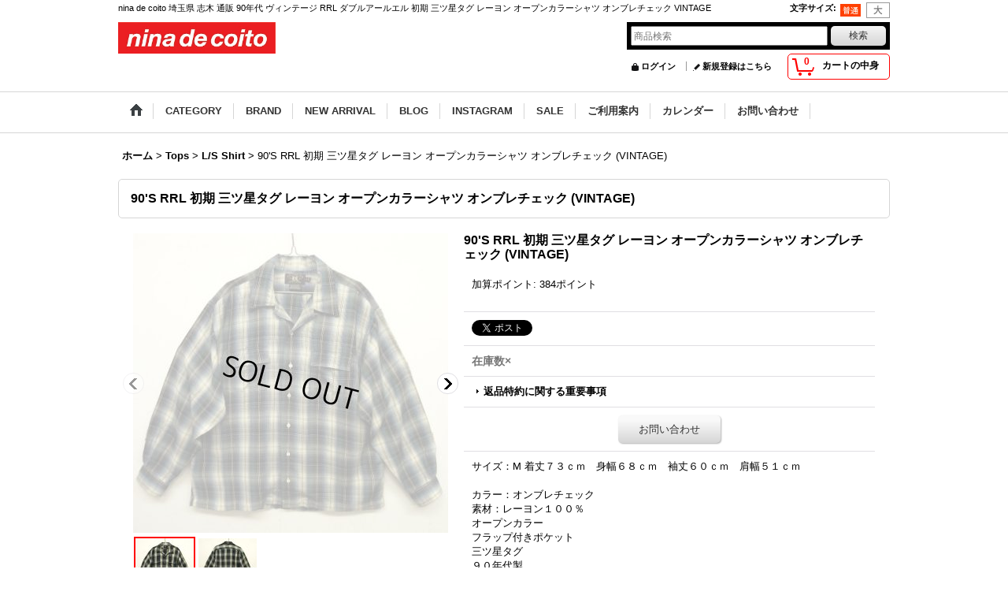

--- FILE ---
content_type: text/html; charset=UTF-8
request_url: https://www.ninadecoito.jp/product/25770
body_size: 11084
content:
<!DOCTYPE html><html lang="ja">
<head prefix="og: http://ogp.me/ns# fb: http://ogp.me/ns/fb# product: http://ogp.me/ns/product#">
    <meta charset="utf-8" />
    <title>nina de coito 埼玉県 志木 通販 90年代 ヴィンテージ RRL ダブルアールエル 初期 三ツ星タグ レーヨン オープンカラーシャツ オンブレチェック VINTAGE</title>
    <meta name="keywords" content="nina de coito 埼玉県 志木 通販 90年代 ヴィンテージ RRL ダブルアールエル 初期 三ツ星タグ レーヨン オープンカラーシャツ オンブレチェック VINTAGE" />
    <meta name="description" content="nina de coito 埼玉県 志木 通販 90年代 ヴィンテージ RRL ダブルアールエル 初期 三ツ星タグ レーヨン オープンカラーシャツ オンブレチェック VINTAGE" />
    <meta property="og:url" content="https://www.ninadecoito.jp/product/25770" />
    <meta property="og:site_name" content="nina de coito" />
    <meta property="og:title" content="90&#039;S RRL 初期 三ツ星タグ レーヨン オープンカラーシャツ オンブレチェック (VINTAGE)" />
    <meta property="og:description" content="サイズ：M 着丈７３ｃｍ　身幅６８ｃｍ　袖丈６０ｃｍ　肩幅５１ｃｍカラー：オンブレチェック素材：レーヨン１００％オープンカラーフラップ付きポケット三ツ星タグ９０年代製★特に目立つキズ、汚れはありません…" />
    <meta property="og:type" content="product" />
    <meta property="og:image" content="https://www.ninadecoito.jp/data/n-d-c/product/20210512_e2ca16.JPG" />
    <meta name="twitter:card" content="summary_large_image">
    <meta name="thumbnail" content="https://www.ninadecoito.jp/data/n-d-c/product/20210512_e2ca16.JPG" />
    <link rel="alternate" type="application/rss+xml" title="RSS" href="https://www.ninadecoito.jp/rss/rss.php" />
    <link rel="alternate" media="only screen and (max-width: 640px)" href="https://www.ninadecoito.jp/phone/product/25770" />
    <link rel="canonical" href="https://www.ninadecoito.jp/product/25770" />
    <link href="/res/layout001/style/public/font-awesome-4.7.0/css/font-awesome.min.css" rel="stylesheet" />
    <link href="https://www.ninadecoito.jp/res/layout001/style/common.css?1698389121" rel="stylesheet" type="text/css" media="all" />
    <link href="https://www.ninadecoito.jp/res/layout004/style/template.css?1811011534" rel="stylesheet" type="text/css" media="all" />
    <link href="https://www.ninadecoito.jp/res/layout001/style/jquery.fancybox.css" rel="stylesheet" type="text/css" media="all" />
    <link href="https://www.ninadecoito.jp/res/layout004/style/default.css?1402535650" rel="stylesheet" type="text/css" media="all" />
    <script src="https://www.ninadecoito.jp/res/layout004/js/public/jquery.js?v=420213"></script>
    <script src="https://www.ninadecoito.jp/res/layout004/js/underscore.js?v=3"></script>
    <script src="https://www.ninadecoito.jp/res/layout004/js/flipsnap.min.js"></script>
    <script src="https://www.ninadecoito.jp/res/layout004/js/pack/ocnk-min.js?1625028332"></script>
    <script src="https://www.ninadecoito.jp/res/layout004/js/pack/ranking-tab-min.js?1625028310"></script>
<META name="verify-v1" content="wsseWHGyglQ2QSordjq42le72Q28HDMxW/ByegwF+uA=" /> <meta name="google-site-verification" content="v-snNfGoaEm_2-xRv6-EOOU7ef8IXzOWxfUrKxbgd1I" />
</head>

<body class="detail_page_body category3_detail_page_body category13_detail_page_body detail_group96" id="detail_page_25770">
<div id="fb-root"></div>
<script>
    (function(d, s, id) {
    var js, fjs = d.getElementsByTagName(s)[0];
    if (d.getElementById(id)) return;
    js = d.createElement(s); js.id = id; js.async = true;js.src = "//connect.facebook.net/ja_JP/sdk.js#xfbml=1&version=v3.1&autoLogAppEvents=1";
        fjs.parentNode.insertBefore(js, fjs);
    }(document, 'script', 'facebook-jssdk'));
</script>
<div id="container" class="jpn_version visitor">
<div id="inner_container"> 

    <header role="banner">
        <div id="header_container">
            <div id="header">

                <div id="inner_header">

                    <div id="header_top" class="fix_center clearfix">
                        <div id="copy" class="header_top_800">
nina de coito 埼玉県 志木 通販 90年代 ヴィンテージ RRL ダブルアールエル 初期 三ツ星タグ レーヨン オープンカラーシャツ オンブレチェック VINTAGE
                        </div>
                        <div id="header_font_setting">
                            <div class="font_setting">
                                <span class="set_font_title">文字サイズ<span class="colon">:</span></span>
                                <span class="set_font_normal"></span><span class="set_font_large"></span>
                            </div>
                        </div>
                    </div>

                    <div id="header_middle" class="fix_center clearfix">
                        <div id="shoplogo" itemscope="itemscope" itemtype="http://schema.org/Organization">
                            <a itemprop="url" href="https://www.ninadecoito.jp">
                                <img itemprop="logo" src="https://www.ninadecoito.jp/data/n-d-c/image/20140908_6b6e94.jpg" width="200" height="40" alt="nina de coito" />
                            </a>
                        </div>
                        <div id="search" itemscope="itemscope" itemtype="http://schema.org/WebSite">
                            <meta itemprop="url" content="https://www.ninadecoito.jp" />
                            <form class="search_form" method="get" action="https://www.ninadecoito.jp/product-list" role="search" itemprop="potentialAction" itemscope="itemscope" itemtype="http://schema.org/SearchAction">
                                <meta itemprop="target" content="https://www.ninadecoito.jp/product-list/?keyword={keyword}" />
                                <input type="search" class="largesize searchform" name="keyword" value="" placeholder="商品検索" itemprop="query-input" />
                                <span class="global_btn"><input type="submit" class="searchinput btn_size_small btn_color_common" name="Submit" value="検索" /></span>
                            </form>
                        </div>
                    </div>

                    <div id="header_bottom" class="fix_center clearfix">
                        <div id="carttop">
                            <div class="shopping_cart_button has_cart_popup" data-empty-text="">
                                <div class="cartbtn">
                                    <a href="https://www.ninadecoito.jp/cart">
                                        <span class="cartquantity">0</span>
                                        <span class="cartbtn_text">カートの中身</span>
                                    </a>
                                </div>
                            </div>
                        </div>

                        <div class="signin guestmember">
                            <div class="signin_box">
                                <ul>
                                    <li class="signin_top">
                                        <a href="https://www.ninadecoito.jp/member-login" class="secure_link">ログイン</a>
                                    </li>
                                    <li class="register_top">
                                        <a href="https://www.ninadecoito.jp/register" class="secure_link">新規登録はこちら</a>
                                    </li>
                                </ul>
                            </div>
                        </div>
                    </div>

                </div>

                <nav role="navigation">
                    <div id="header_navigation">
                        <div id="globalnavi" class="clearfix" data-drilldown="off">
                            <ul class="fix_center clearfix pre_load_nav dropdown">
                                <li class="header_nav h_home posleft">
                                    <a href="https://www.ninadecoito.jp/" class="nav_link"><span class="nav_box"><img src="https://www.ninadecoito.jp/res/layout004/img/navi_home_bg.gif" data-x2="https://www.ninadecoito.jp/res/layout004/img/navi_home_bg_x2.gif" width="45" height="45" alt="ホーム" /></span></a>
                                </li>
                                <li class="header_nav h_category">
                                    <div class="header_category">
                                        <a href="javascript:void(0);" class="nav_link"><span class="nav_box">CATEGORY</span></a>
                                    </div>
                                    <ul class="sub_menu">
                                        <li class="all_items">
                                            <div class="sub_menu_button">
                                                <a href="https://www.ninadecoito.jp/product-list" class="item_list_link">全商品</a>
                                            </div>
                                        </li>
                                        <li class="h_maincategory3">
                                            <div class="sub_menu_button">
                                                <!-- one.content: Tops -->
                                                <a href="javascript:void(0);" class="parent_category">
                                                                                                        <span class="nav_text">Tops</span>
                                                </a>
                                            </div>
                                            <ul class="sub_menu">
                                                <li class="all_items">
                                                    <a href="https://www.ninadecoito.jp/product-list/3" class="item_list_link">全商品 (Tops)</a>
                                                </li>
                                                <li class="h_subcategory13">
                                                    <a href="https://www.ninadecoito.jp/product-list/13" class="item_list_link">
                                                                                                                <span class="nav_text">L/S Shirt</span>
                                                    </a>
                                                </li>
                                                <li class="h_subcategory29">
                                                    <a href="https://www.ninadecoito.jp/product-list/29" class="item_list_link">
                                                                                                                <span class="nav_text">S/S Shirt</span>
                                                    </a>
                                                </li>
                                                <li class="h_subcategory14">
                                                    <a href="https://www.ninadecoito.jp/product-list/14" class="item_list_link">
                                                                                                                <span class="nav_text">Parka</span>
                                                    </a>
                                                </li>
                                                <li class="h_subcategory15">
                                                    <a href="https://www.ninadecoito.jp/product-list/15" class="item_list_link">
                                                                                                                <span class="nav_text">Sweat Shirt</span>
                                                    </a>
                                                </li>
                                                <li class="h_subcategory18">
                                                    <a href="https://www.ninadecoito.jp/product-list/18" class="item_list_link">
                                                                                                                <span class="nav_text">S/S Polo</span>
                                                    </a>
                                                </li>
                                                <li class="h_subcategory34 posbottom">
                                                    <a href="https://www.ninadecoito.jp/product-list/34" class="item_list_link">
                                                                                                                <span class="nav_text">No Sleeve</span>
                                                    </a>
                                                </li>
                                            </ul>
                                        </li>
                                        <li class="h_maincategory5">
                                            <div class="sub_menu_button">
                                                <!-- one.content: T-Shirt -->
                                                <a href="https://www.ninadecoito.jp/product-list/5" class="item_list_link">
                                                                                                        <span class="nav_text">T-Shirt</span>
                                                </a>
                                            </div>
                                        </li>
                                        <li class="h_maincategory6">
                                            <div class="sub_menu_button">
                                                <!-- one.content: Jacket -->
                                                <a href="https://www.ninadecoito.jp/product-list/6" class="item_list_link">
                                                                                                        <span class="nav_text">Jacket</span>
                                                </a>
                                            </div>
                                        </li>
                                        <li class="h_maincategory30">
                                            <div class="sub_menu_button">
                                                <!-- one.content: Knit -->
                                                <a href="https://www.ninadecoito.jp/product-list/30" class="item_list_link">
                                                                                                        <span class="nav_text">Knit</span>
                                                </a>
                                            </div>
                                        </li>
                                        <li class="h_maincategory20">
                                            <div class="sub_menu_button">
                                                <!-- one.content: Bottoms -->
                                                <a href="https://www.ninadecoito.jp/product-list/20" class="item_list_link">
                                                                                                        <span class="nav_text">Bottoms</span>
                                                </a>
                                            </div>
                                        </li>
                                        <li class="h_maincategory24">
                                            <div class="sub_menu_button">
                                                <!-- one.content: Shorts -->
                                                <a href="https://www.ninadecoito.jp/product-list/24" class="item_list_link">
                                                                                                        <span class="nav_text">Shorts</span>
                                                </a>
                                            </div>
                                        </li>
                                        <li class="h_maincategory4">
                                            <div class="sub_menu_button">
                                                <!-- one.content: Shoes -->
                                                <a href="https://www.ninadecoito.jp/product-list/4" class="item_list_link">
                                                                                                        <span class="nav_text">Shoes</span>
                                                </a>
                                            </div>
                                        </li>
                                        <li class="h_maincategory8">
                                            <div class="sub_menu_button">
                                                <!-- one.content: Bag -->
                                                <a href="https://www.ninadecoito.jp/product-list/8" class="item_list_link">
                                                                                                        <span class="nav_text">Bag</span>
                                                </a>
                                            </div>
                                        </li>
                                        <li class="h_maincategory21">
                                            <div class="sub_menu_button">
                                                <!-- one.content: Accessorie -->
                                                <a href="https://www.ninadecoito.jp/product-list/21" class="item_list_link">
                                                                                                        <span class="nav_text">Accessorie</span>
                                                </a>
                                            </div>
                                        </li>
                                        <li class="h_maincategory11">
                                            <div class="sub_menu_button">
                                                <!-- one.content: Cap -->
                                                <a href="https://www.ninadecoito.jp/product-list/11" class="item_list_link">
                                                                                                        <span class="nav_text">Cap</span>
                                                </a>
                                            </div>
                                        </li>
                                        <li class="h_maincategory40">
                                            <div class="sub_menu_button">
                                                <!-- one.content: Furniture -->
                                                <a href="https://www.ninadecoito.jp/product-list/40" class="item_list_link">
                                                                                                        <span class="nav_text">Furniture</span>
                                                </a>
                                            </div>
                                        </li>
                                        <li class="h_maincategory38 posbottom">
                                            <div class="sub_menu_button">
                                                <!-- one.content: Antique Goods -->
                                                <a href="https://www.ninadecoito.jp/product-list/38" class="item_list_link">
                                                                                                        <span class="nav_text">Antique Goods</span>
                                                </a>
                                            </div>
                                        </li>
                                    </ul>
                                </li>
                                <li class="header_nav h_group">
                                    <div class="header_group">
                                        <a href="javascript:void(0);" class="nav_link"><span class="nav_box">BRAND</span></a>
                                    </div>
                                    <ul class="sub_menu">
                                        <li class="h_group511">
                                            <a href="https://www.ninadecoito.jp/product-group/511" class="item_list_link">
                                                                                                <span class="nav_text">Ace Hotel</span>
                                            </a>
                                        </li>
                                        <li class="h_group499">
                                            <a href="https://www.ninadecoito.jp/product-group/499" class="item_list_link">
                                                                                                <span class="nav_text">Adidas</span>
                                            </a>
                                        </li>
                                        <li class="h_group217">
                                            <a href="https://www.ninadecoito.jp/product-group/217" class="item_list_link">
                                                                                                <span class="nav_text">Alden</span>
                                            </a>
                                        </li>
                                        <li class="h_group656">
                                            <a href="https://www.ninadecoito.jp/product-group/656" class="item_list_link">
                                                                                                <span class="nav_text">American Needle</span>
                                            </a>
                                        </li>
                                        <li class="h_group344">
                                            <a href="https://www.ninadecoito.jp/product-group/344" class="item_list_link">
                                                                                                <span class="nav_text">anonym</span>
                                            </a>
                                        </li>
                                        <li class="h_group570">
                                            <a href="https://www.ninadecoito.jp/product-group/570" class="item_list_link">
                                                                                                <span class="nav_text">Antique Goods</span>
                                            </a>
                                        </li>
                                        <li class="h_group646">
                                            <a href="https://www.ninadecoito.jp/product-group/646" class="item_list_link">
                                                                                                <span class="nav_text">Artex Knitting Mills</span>
                                            </a>
                                        </li>
                                        <li class="h_group571">
                                            <a href="https://www.ninadecoito.jp/product-group/571" class="item_list_link">
                                                                                                <span class="nav_text">Baracuta</span>
                                            </a>
                                        </li>
                                        <li class="h_group530">
                                            <a href="https://www.ninadecoito.jp/product-group/530" class="item_list_link">
                                                                                                <span class="nav_text">Barbour</span>
                                            </a>
                                        </li>
                                        <li class="h_group319">
                                            <a href="https://www.ninadecoito.jp/product-group/319" class="item_list_link">
                                                                                                <span class="nav_text">Brooks Brothers</span>
                                            </a>
                                        </li>
                                        <li class="h_group649">
                                            <a href="https://www.ninadecoito.jp/product-group/649" class="item_list_link">
                                                                                                <span class="nav_text">Burberrys</span>
                                            </a>
                                        </li>
                                        <li class="h_group79">
                                            <a href="https://www.ninadecoito.jp/product-group/79" class="item_list_link">
                                                                                                <span class="nav_text">Cazal</span>
                                            </a>
                                        </li>
                                        <li class="h_group659">
                                            <a href="https://www.ninadecoito.jp/product-group/659" class="item_list_link">
                                                                                                <span class="nav_text">Cooperstown Ball Cap</span>
                                            </a>
                                        </li>
                                        <li class="h_group10">
                                            <a href="https://www.ninadecoito.jp/product-group/10" class="item_list_link">
                                                                                                <span class="nav_text">Dr Romanelli</span>
                                            </a>
                                        </li>
                                        <li class="h_group244">
                                            <a href="https://www.ninadecoito.jp/product-group/244" class="item_list_link">
                                                                                                <span class="nav_text">Ebbets Field</span>
                                            </a>
                                        </li>
                                        <li class="h_group440">
                                            <a href="https://www.ninadecoito.jp/product-group/440" class="item_list_link">
                                                                                                <span class="nav_text">Fernand Leather</span>
                                            </a>
                                        </li>
                                        <li class="h_group335">
                                            <a href="https://www.ninadecoito.jp/product-group/335" class="item_list_link">
                                                                                                <span class="nav_text">Filson</span>
                                            </a>
                                        </li>
                                        <li class="h_group594">
                                            <a href="https://www.ninadecoito.jp/product-group/594" class="item_list_link">
                                                                                                <span class="nav_text">Fire King</span>
                                            </a>
                                        </li>
                                        <li class="h_group644">
                                            <a href="https://www.ninadecoito.jp/product-group/644" class="item_list_link">
                                                                                                <span class="nav_text">Gildan</span>
                                            </a>
                                        </li>
                                        <li class="h_group651">
                                            <a href="https://www.ninadecoito.jp/product-group/651" class="item_list_link">
                                                                                                <span class="nav_text">Gramicci</span>
                                            </a>
                                        </li>
                                        <li class="h_group575">
                                            <a href="https://www.ninadecoito.jp/product-group/575" class="item_list_link">
                                                                                                <span class="nav_text">Heath Ceramics</span>
                                            </a>
                                        </li>
                                        <li class="h_group658">
                                            <a href="https://www.ninadecoito.jp/product-group/658" class="item_list_link">
                                                                                                <span class="nav_text">H Optical</span>
                                            </a>
                                        </li>
                                        <li class="h_group552">
                                            <a href="https://www.ninadecoito.jp/product-group/552" class="item_list_link">
                                                                                                <span class="nav_text">Indian Jewelry</span>
                                            </a>
                                        </li>
                                        <li class="h_group343">
                                            <a href="https://www.ninadecoito.jp/product-group/343" class="item_list_link">
                                                                                                <span class="nav_text">Inverallan</span>
                                            </a>
                                        </li>
                                        <li class="h_group426">
                                            <a href="https://www.ninadecoito.jp/product-group/426" class="item_list_link">
                                                                                                <span class="nav_text">J.Augur</span>
                                            </a>
                                        </li>
                                        <li class="h_group205">
                                            <a href="https://www.ninadecoito.jp/product-group/205" class="item_list_link">
                                                                                                <span class="nav_text">J.Crew</span>
                                            </a>
                                        </li>
                                        <li class="h_group310">
                                            <a href="https://www.ninadecoito.jp/product-group/310" class="item_list_link">
                                                                                                <span class="nav_text">Jutta Neumann</span>
                                            </a>
                                        </li>
                                        <li class="h_group354">
                                            <a href="https://www.ninadecoito.jp/product-group/354" class="item_list_link">
                                                                                                <span class="nav_text">Levis</span>
                                            </a>
                                        </li>
                                        <li class="h_group32">
                                            <a href="https://www.ninadecoito.jp/product-group/32" class="item_list_link">
                                                                                                <span class="nav_text">Levis RED</span>
                                            </a>
                                        </li>
                                        <li class="h_group68">
                                            <a href="https://www.ninadecoito.jp/product-group/68" class="item_list_link">
                                                                                                <span class="nav_text">Marc Jacobs</span>
                                            </a>
                                        </li>
                                        <li class="h_group266">
                                            <a href="https://www.ninadecoito.jp/product-group/266" class="item_list_link">
                                                                                                <span class="nav_text">Military Surplus</span>
                                            </a>
                                        </li>
                                        <li class="h_group363">
                                            <a href="https://www.ninadecoito.jp/product-group/363" class="item_list_link">
                                                                                                <span class="nav_text">New Balance</span>
                                            </a>
                                        </li>
                                        <li class="h_group518">
                                            <a href="https://www.ninadecoito.jp/product-group/518" class="item_list_link">
                                                                                                <span class="nav_text">Nike</span>
                                            </a>
                                        </li>
                                        <li class="h_group587">
                                            <a href="https://www.ninadecoito.jp/product-group/587" class="item_list_link">
                                                                                                <span class="nav_text">Noah NYC</span>
                                            </a>
                                        </li>
                                        <li class="h_group451">
                                            <a href="https://www.ninadecoito.jp/product-group/451" class="item_list_link">
                                                                                                <span class="nav_text">Patagonia</span>
                                            </a>
                                        </li>
                                        <li class="h_group82">
                                            <a href="https://www.ninadecoito.jp/product-group/82" class="item_list_link">
                                                                                                <span class="nav_text">Ralph Lauren</span>
                                            </a>
                                        </li>
                                        <li class="h_group96">
                                            <a href="https://www.ninadecoito.jp/product-group/96" class="item_list_link">
                                                                                                <span class="nav_text">Ralph Lauren RRL</span>
                                            </a>
                                        </li>
                                        <li class="h_group654">
                                            <a href="https://www.ninadecoito.jp/product-group/654" class="item_list_link">
                                                                                                <span class="nav_text">RAY-BAN</span>
                                            </a>
                                        </li>
                                        <li class="h_group377">
                                            <a href="https://www.ninadecoito.jp/product-group/377" class="item_list_link">
                                                                                                <span class="nav_text">Rusty Rivet</span>
                                            </a>
                                        </li>
                                        <li class="h_group222">
                                            <a href="https://www.ninadecoito.jp/product-group/222" class="item_list_link">
                                                                                                <span class="nav_text">The North Face</span>
                                            </a>
                                        </li>
                                        <li class="h_group597">
                                            <a href="https://www.ninadecoito.jp/product-group/597" class="item_list_link">
                                                                                                <span class="nav_text">Union</span>
                                            </a>
                                        </li>
                                        <li class="h_group6">
                                            <a href="https://www.ninadecoito.jp/product-group/6" class="item_list_link">
                                                                                                <span class="nav_text">Vans</span>
                                            </a>
                                        </li>
                                        <li class="h_group657 posbottom">
                                            <a href="https://www.ninadecoito.jp/product-group/657" class="item_list_link">
                                                                                                <span class="nav_text">Woodblock</span>
                                            </a>
                                        </li>
                                    </ul>
                                </li>
                                <li class="header_nav h_newitem">
                                    <a href="https://www.ninadecoito.jp/new" class="nav_link item_list_link"><span class="nav_box">NEW ARRIVAL</span></a>
                                </li>
                                <li class="header_nav h_diary">
                                    <a href="http://ninadecoito.blogspot.jp/" class="nav_link" target="_blank"><span class="nav_box">BLOG</span></a>
                                </li>
                                <li class="header_nav h_bbs">
                                    <a href="http://instagram.com/ninadecoito" class="nav_link" target="_blank"><span class="nav_box">INSTAGRAM</span></a>
                                </li>
                                <li class="header_nav h_recommend">
                                    <a href="https://www.ninadecoito.jp/pickup" class="nav_link item_list_link"><span class="nav_box">SALE</span></a>
                                </li>
                                <li class="header_nav h_help">
                                    <a href="https://www.ninadecoito.jp/help" class="nav_link"><span class="nav_box">ご利用案内</span></a>
                                </li>
                                <li class="header_nav h_calendar">
                                    <a href="https://www.ninadecoito.jp/calendar" class="nav_link"><span class="nav_box">カレンダー</span></a>
                                </li>
                                <li class="header_nav h_inquiry posright">
                                    <a href="https://www.ninadecoito.jp/contact" class="nav_link secure_link"><span class="nav_box">お問い合わせ</span></a>
                                </li>
                            </ul>
                        </div>
                    </div>
                </nav>

            </div>        </div>
    </header>

    <div id="contents">
        <div id="inner_contents" class="fix_center clearfix">

<div id="pan">
    <ol class="breadcrumb_list" itemscope itemtype="https://schema.org/BreadcrumbList">
        <li class="breadcrumb_nav pannavi1" itemprop="itemListElement" itemscope itemtype="https://schema.org/ListItem">
            <a href="https://www.ninadecoito.jp/" itemprop="item">
                <span class="breadcrumb_text" itemprop="name">ホーム</span>
            </a>
            <meta itemprop="position" content="1">
        </li>
        <li class="breadcrumb_nav pannavi2" itemprop="itemListElement" itemscope itemtype="https://schema.org/ListItem">
            <span class="gt">&gt;</span>
            <a href="https://www.ninadecoito.jp/product-list/3" itemprop="item" class="item_list_link">
                <span class="breadcrumb_text" itemprop="name">Tops</span>
            </a>
            <meta itemprop="position" content="2">
        </li>
        <li class="breadcrumb_nav pannavi3" itemprop="itemListElement" itemscope itemtype="https://schema.org/ListItem">
            <span class="gt">&gt;</span>
            <a href="https://www.ninadecoito.jp/product-list/13" itemprop="item" class="item_list_link">
                <span class="breadcrumb_text" itemprop="name">L/S Shirt</span>
            </a>
            <meta itemprop="position" content="3">
        </li>
        <li class="breadcrumb_nav" itemprop="itemListElement" itemscope itemtype="https://schema.org/ListItem">
            <span class="gt">&gt;</span>
                <span class="thispage" itemprop="name">90&#039;S RRL 初期 三ツ星タグ レーヨン オープンカラーシャツ オンブレチェック (VINTAGE)</span>
            <meta itemprop="position" content="4">
        </li>
    </ol>
</div>



            <div id="maincol1" role="main">
                <div id="main_container">
                    <article>
                        <div class="page_box itemdetail">


                            <div class="page_title">
                                <h1 class="detail_page_title">
                                    <span class="goods_name">90&#039;S RRL 初期 三ツ星タグ レーヨン オープンカラーシャツ オンブレチェック (VINTAGE)</span>
                                    <span class="model_number_info model_number" id="h_m_number"></span>
                                </h1>
                            </div>

                            <div class="page_contents detail_contents">
                                <div class="inner_page_contents">



<div class="layout400 clearfix">

    <div class="main_photo_slide standard_slide">
        <div class="swipe_list" data-autoplay="off" data-cols="1" data-start="1" data-adjustment="min" data-current="current" data-padding="0" data-duration="350" data-pointer=".thumbnail li" data-event="mouseover" data-fade-in-fade-out="off" data-async="on">
            <div class="detail_item_photo use_thumbnail_pointer">
                <div class="list_item_table col1">
                    <ul class="list_item_row">
                        <li class="list_item_cell">
                            <div class="global_photo">
                                <a href="https://www.ninadecoito.jp/data/n-d-c/product/20210512_e2ca16.JPG" class="item_image_box main_img_href" data-iteration="1" data-fancybox-group="main_img_group">
                                    <img src="https://www.ninadecoito.jp/data/n-d-c/_/70726f647563742f32303231303531325f6532636131362e4a50470034303000534f4c44204f555400660066.jpg"  data-x2="https://www.ninadecoito.jp/data/n-d-c/_/70726f647563742f32303231303531325f6532636131362e4a50470038303000534f4c44204f555400740066.jpg" width="400" height="380" id="main_img_1" alt="画像1: 90&#039;S RRL 初期 三ツ星タグ レーヨン オープンカラーシャツ オンブレチェック (VINTAGE)" data-id=313102 />
                                </a>
                            </div>
                        </li>
                        <li class="list_item_cell">
                            <div class="global_photo">
                                <a href="https://www.ninadecoito.jp/data/n-d-c/product/20210512_6e57cf.JPG" class="item_image_box main_img_href" data-iteration="2" data-fancybox-group="main_img_group">
                                    <img src="https://www.ninadecoito.jp/data/n-d-c/_/70726f647563742f32303231303531325f3665353763662e4a50470034303000534f4c44204f555400660066.jpg"  data-x2="https://www.ninadecoito.jp/data/n-d-c/_/70726f647563742f32303231303531325f3665353763662e4a50470038303000534f4c44204f555400740066.jpg" width="400" height="380" id="main_img_2" alt="画像2: 90&#039;S RRL 初期 三ツ星タグ レーヨン オープンカラーシャツ オンブレチェック (VINTAGE)" data-id=313106 />
                                </a>
                            </div>
                        </li>
                    </ul>
                </div>
                <div class="detail_top_pointer">
                    <div class="pointer_box">
                        <span class="pointer_prev"></span>
                        <span class="pointer_next"></span>
                    </div>
                </div>
            </div>
            <div class="th80 thumbnail clearfix">
                <div class="thumbnail_list">
                    <ul>
                        <li class="thumbnail_listbox current leftpos" id="listbox_313102">
                            <a href="https://www.ninadecoito.jp/data/n-d-c/product/20210512_e2ca16.JPG" class="thumbnail_image_link" id="main_group_1" data-fancybox-group="main_group">
                                <span class="thumbnail_image_box">
                                    <img src="https://www.ninadecoito.jp/data/n-d-c/_/70726f647563742f32303231303531325f6532636131362e4a50470037340000660066.jpg" data-x2="https://www.ninadecoito.jp/data/n-d-c/_/70726f647563742f32303231303531325f6532636131362e4a5047003134380000740066.jpg" alt="画像1: 90&#039;S RRL 初期 三ツ星タグ レーヨン オープンカラーシャツ オンブレチェック (VINTAGE) (1)" id="thumbnail_313102" class="thumbnail_btn" width="74" height="70" data-retention="1" />
                                </span>
                            </a>
                        </li>
                        <li class="thumbnail_listbox" id="listbox_313106">
                            <a href="https://www.ninadecoito.jp/data/n-d-c/product/20210512_6e57cf.JPG" class="thumbnail_image_link" id="main_group_2" data-fancybox-group="main_group">
                                <span class="thumbnail_image_box">
                                    <img src="https://www.ninadecoito.jp/data/n-d-c/_/70726f647563742f32303231303531325f3665353763662e4a50470037340000660066.jpg" data-x2="https://www.ninadecoito.jp/data/n-d-c/_/70726f647563742f32303231303531325f3665353763662e4a5047003134380000740066.jpg" alt="画像2: 90&#039;S RRL 初期 三ツ星タグ レーヨン オープンカラーシャツ オンブレチェック (VINTAGE) (2)" id="thumbnail_313106" class="thumbnail_btn" width="74" height="70" data-retention="1" />
                                </span>
                            </a>
                        </li>
                    </ul>
                </div>
            </div>

<script>
jQuery('.thumbnail').adjustPhoto({imageWrapSelector: '.thumbnail_image_box', useResizeEvent: true});
</script>

        </div>
    </div>


<script>
(function ($) {

    var $mainImgElem = $('.main_img_href');
    var mainImages = [
        {href: 'https://www.ninadecoito.jp/data/n-d-c/product/20210512_e2ca16.JPG', title: ''},
        {href: 'https://www.ninadecoito.jp/data/n-d-c/product/20210512_6e57cf.JPG', title: ''}];
    var $mainGroupElem = $('a[data-fancybox-group="main_group"]');
    var mainThumbnailAction = 'mouseover';
    if (globalObj.touchDevice || mainThumbnailAction === 'click') {
        $mainImgElem.click(function (e) {
            var options;
            var iteration = parseInt($(e.currentTarget).data('iteration'), 10) || '1';
            var index= 0;
            if (iteration) {
                index = iteration -1;
            }
            options = $.extend({}, globalObj.modalOptions, {index: index});
            e.preventDefault();
            $.fancybox.open(mainImages, options);
        });
        $mainGroupElem.click(function (e) {
            e.preventDefault();
        });
    } else {
        $mainGroupElem.fancybox(globalObj.modalOptions);
        $mainImgElem.on('click', function (e) {
            var iteration = $(e.currentTarget).data('iteration');
            $('#main_group_' + iteration).click();
            return false;
        });
    }
})(jQuery);
</script>


    <div class="detail_item_data" id="option">
        <div id="product_form_area">
            <div class="item_name first_product_part">
                <span class="goods_name">90'S RRL 初期 三ツ星タグ レーヨン オープンカラーシャツ オンブレチェック (VINTAGE)</span>
                <span class="model_number_info model_number" id="m_number"></span>

            </div>

            <div class="common_icon">
            </div>

            <div class="detail_section price upper_price_box">

                <div class="point_section">
                    <p class="point_option">
                        <span class="point_option_add">加算ポイント: 384ポイント</span>
                    </p>
                </div>

            </div>

            <div class="detail_section social_tool clearfix">
                <ul>
<li class="twitter_detail"><a href="https://twitter.com/share?ref_src=twsrc%5Etfw" class="twitter-share-button" data-show-count="false" data-text="90&#039;S RRL 初期 三ツ星タグ レーヨン オープンカラーシャツ オンブレチェック (VINTAGE)" data-url="https://www.ninadecoito.jp/product/25770" data-lang="ja" target="_blank">Tweet</a><script type="text/javascript" src="https://platform.twitter.com/widgets.js" async="async"></script></li><li class="facebook_detail"><div class="fb-like" data-href="https://www.ninadecoito.jp/product/25770" data-action="like" data-layout="button_count" data-size="small" data-share="true"></div></li>                </ul>
            </div>

            <div class="detail_section stock soldout">
                在庫数×
            </div>
            <form name="productadd" action="https://www.ninadecoito.jp/product/25770" id="productadd" method="post" class="product_form edit_form" novalidate="novalidate">
                <div class="detail_section return">
                   <span id="detail_return" class="global_link">
                       <a onclick="sharedTool.winOpen('https://www.ninadecoito.jp/return-policy', 'detailreturn', 840, 500); return false;" target="_blank" href="https://www.ninadecoito.jp/return-policy">返品特約に関する重要事項</a>
                   </span>
                </div>
                <div class="detail_section add_cart clearfix">
                    <span class="global_btn inquiry_btn">
                        <a href="https://www.ninadecoito.jp/contact/product/25770" class="secure_link inquiryinput btn_size_large btn_color_common">お問い合わせ</a>
                    </span>
                </div>
            </form>


        </div>
        <div class="item_desc">
            <div class="item_desc_text">
サイズ：M 着丈７３ｃｍ　身幅６８ｃｍ　袖丈６０ｃｍ　肩幅５１ｃｍ<br />
<br />
カラー：オンブレチェック<br />
素材：レーヨン１００％<br />
オープンカラー<br />
フラップ付きポケット<br />
三ツ星タグ<br />
９０年代製<br />
<br />
★特に目立つキズ、汚れはありませんが、VINTAGE商品のため、非常に細かい汚れ等ある場合がございます。新品には無いVINTAGE独特の風合いとしてご理解ください。<br />
<br />
★細かい画像等ご希望の方はお問い合わせください。<br />
<br />
★会員様3％ポイント還元（384円分）です。<br />
<br />
★会員様通常ポイントも付きます。<br />
<br />
★ポイントは一年間有効となります。 
            </div>
        </div>

    </div>

</div>




<section>
    <div class="detail_other_photo">
        <div class="section_title">
            <h2>他の写真</h2>
        </div>
        <ul class="clearfix layout220">
            <li class="other_photo posleft">
                <div class="other_item_data">
                    <div id="otherph1" class="global_photo">
                        <a data-fancybox-group="other_group" href="https://www.ninadecoito.jp/data/n-d-c/product/20210512_91b17b.JPG" target="_blank">
                            <img src="https://www.ninadecoito.jp/data/n-d-c/_/70726f647563742f32303231303531325f3931623137622e4a5047003232300000660066.jpg" data-x2="https://www.ninadecoito.jp/data/n-d-c/_/70726f647563742f32303231303531325f3931623137622e4a5047003434300000740066.jpg" width="220" height="165" alt="他の写真1: 90&#039;S RRL 初期 三ツ星タグ レーヨン オープンカラーシャツ オンブレチェック (VINTAGE)" />
                        </a>
                    </div>
                    <div class="other_photo_desc">

                    </div>
                </div>
            </li>
            <li class="other_photo poscenter">
                <div class="other_item_data">
                    <div id="otherph2" class="global_photo">
                        <a data-fancybox-group="other_group" href="https://www.ninadecoito.jp/data/n-d-c/product/20210512_0f6e1b.JPG" target="_blank">
                            <img src="https://www.ninadecoito.jp/data/n-d-c/_/70726f647563742f32303231303531325f3066366531622e4a5047003232300000660066.jpg" data-x2="https://www.ninadecoito.jp/data/n-d-c/_/70726f647563742f32303231303531325f3066366531622e4a5047003434300000740066.jpg" width="220" height="165" alt="他の写真2: 90&#039;S RRL 初期 三ツ星タグ レーヨン オープンカラーシャツ オンブレチェック (VINTAGE)" />
                        </a>
                    </div>
                    <div class="other_photo_desc">

                    </div>
                </div>
            </li>
            <li class="other_photo posright">
                <div class="other_item_data">
                    <div id="otherph3" class="global_photo">
                        <a data-fancybox-group="other_group" href="https://www.ninadecoito.jp/data/n-d-c/product/20210512_867b55.JPG" target="_blank">
                            <img src="https://www.ninadecoito.jp/data/n-d-c/_/70726f647563742f32303231303531325f3836376235352e4a5047003232300000660066.jpg" data-x2="https://www.ninadecoito.jp/data/n-d-c/_/70726f647563742f32303231303531325f3836376235352e4a5047003434300000740066.jpg" width="220" height="155" alt="他の写真3: 90&#039;S RRL 初期 三ツ星タグ レーヨン オープンカラーシャツ オンブレチェック (VINTAGE)" />
                        </a>
                    </div>
                    <div class="other_photo_desc">

                    </div>
                </div>
            </li>
        </ul>
    </div>
</section>


                                    </div>
                                </div>





                                <div class="ajax_item" data-mode="similarity" data-id="25770" data-title="" data-hide-zero="on" data-cols="5" data-img="160" data-slide="on" data-autoplay="of" data-cnt="12" data-random="off" data-position="on" data-area="detail"></div>


                        </div>

                    </article>
                </div>
            </div>



        </div>
    </div>

    <div id="wide_contents">
        <div class="main_wide_box fix_center">
                <div class="ajax_item" data-mode="recently" data-area="wide" data-subject="最近チェックしたアイテム" data-img="120" data-cols="7" data-slide="on" data-autoplay="of" data-duration="350" data-interval="5000" data-reset="on" data-name="on" data-abbr="off"  data-position="on" data-cnt="30" data-reset-text="リセット" data-zero-text="0件"></div>
        </div>
    </div>

</div>

<footer>
<div id="pagetop">
    <div id="inner_pagetop" class="fix_center"><a href="#container" class="to_pagetop">ページトップへ</a></div>
</div>

<div id="footer">

    <div id="globalnavi_footer">
        <div class="fix_center column_layout column4 clearfix">
            <div class="footer_navi_box footer_navi_box_left">
                <ul class="footer_navi_left">
                    <li class="footer_navi f_home">
                        <div class="footer_navi_row">
                            <a href="https://www.ninadecoito.jp/" class="footer_navi_link">ホーム</a>
                        </div>
                    </li>
                    <li class="footer_navi f_register">
                        <div class="footer_navi_row">
                            <a href="https://www.ninadecoito.jp/register" class="footer_navi_link secure_link">新規登録はこちら</a>
                        </div>
                    </li>
                    <li class="footer_navi f_cart">
                        <div class="footer_navi_row">
                            <a href="https://www.ninadecoito.jp/cart" class="footer_navi_link">CART</a>
                        </div>
                    </li>
                    <li class="footer_navi f_signin">
                        <div class="footer_navi_row">
                            <a href="https://www.ninadecoito.jp/member-login" class="footer_navi_link secure_link">ログイン</a>
                        </div>
                    </li>
                </ul>
            </div>
            <div class="footer_navi_box">
                <ul class="footer_navi_center">
                    <li class="footer_navi f_category">
                        <div class="footer_navi_row">
                            <a href="https://www.ninadecoito.jp/category" class="footer_navi_link">CATEGORY</a>
                        </div>
                    </li>
                    <li class="footer_navi f_group">
                        <div class="footer_navi_row">
                            <a href="https://www.ninadecoito.jp/group" class="footer_navi_link">BRAND</a>
                        </div>
                    </li>
                    <li class="footer_navi f_newitem">
                        <div class="footer_navi_row">
                            <a href="https://www.ninadecoito.jp/new" class="footer_navi_link item_list_link">NEW ARRIVAL</a>
                        </div>
                    </li>
                    <li class="footer_navi f_recommend">
                        <div class="footer_navi_row">
                            <a href="https://www.ninadecoito.jp/pickup" class="footer_navi_link item_list_link">SALE</a>
                        </div>
                    </li>
                </ul>
            </div>
            <div class="footer_navi_box">
                <ul class="footer_navi_center">
                    <li class="footer_navi f_news">
                        <div class="footer_navi_row">
                            <a href="https://www.ninadecoito.jp/news" class="footer_navi_link">WHAT&#039;S NEW</a>
                        </div>
                    </li>
                    <li class="footer_navi f_diary">
                        <div class="footer_navi_row">
                            <a href="http://ninadecoito.blogspot.jp/" class="footer_navi_link" target="_blank">BLOG</a>
                        </div>
                    </li>
                    <li class="footer_navi f_bbs">
                        <div class="footer_navi_row">
                            <a href="http://instagram.com/ninadecoito" class="footer_navi_link" target="_blank">INSTAGRAM</a>
                        </div>
                    </li>
                    <li class="footer_navi f_legal">
                        <div class="footer_navi_row">
                            <a href="https://www.ninadecoito.jp/info" class="footer_navi_link">特定商取引法表示</a>
                        </div>
                    </li>
                    <li class="footer_navi f_mailmagazine">
                        <div class="footer_navi_row">
                            <a href="https://www.ninadecoito.jp/mail" class="footer_navi_link secure_link">MAIL MAGAZINE</a>
                        </div>
                    </li>
                </ul>
            </div>
            <div class="footer_navi_box footer_navi_box_right">
                <ul class="footer_navi_right">
                    <li class="footer_navi f_inquiry">
                        <div class="footer_navi_row">
                            <a href="https://www.ninadecoito.jp/contact" class="footer_navi_link secure_link">お問い合わせ</a>
                        </div>
                    </li>
                    <li class="footer_navi f_help">
                        <div class="footer_navi_row">
                            <a href="https://www.ninadecoito.jp/help" class="footer_navi_link">ご利用案内</a>
                        </div>
                    </li>
                </ul>
            </div>
        </div>
    </div>

    <div class="fix_center" id="inner_footer">
        <div id="phonesite" class="phonesite">
            <span class="phone_site_link" data-always="on">スマートフォンサイト</span>
        </div>
        <p id="counter"><img src="https://www.ninadecoito.jp/counter.php" alt="" /></p>
        <div id="copyright" role="contentinfo">
Copyright (C) nina de coito All Rights Reserved 
        </div>
    </div>

</div>
</footer>

</div>

<script>
var xmlUrl = "https://www.ninadecoito.jp" + "/xml.php";
var xmlSecureUrl = "https://www.ninadecoito.jp" + "/xml.php";
var OK_icon_src = 'https://www.ninadecoito.jp/res/layout004/img/all/icon_ok' + (1 < globalObj.pixelRatio ? '_x2' : '') + '.png';
var NG_icon_src = 'https://www.ninadecoito.jp/res/layout004/img/all/icon_caution' + (1 < globalObj.pixelRatio ? '_x2' : '') + '.png';
var CURPLACE = 'product';
var MSG_INPUT = '入力してください。';
var MSG_SELECT = '選択してください。';
var MSG_NUMERIC1 = '半角数字で正しく入力してください。';
var MSG_MAX_LENGTH = '%s文字以内で入力してください。';
var MSG_ADDRESS = {
    'japan1': '(市区町村郡)', 'japan2': '(町名・番地)', 'japan3': '(マンション・ビル名・部屋番号)',
    'oversea1': '(Street address)', 'oversea2': '(Apt./Bldg. No.)', 'oversea3': '(City, State/Province)'
};
var phoneUrl = 'https://www.ninadecoito.jp/phone/product/25770';
var browserType = null;
globalObj.language = 'Japanese';
globalObj.closeIcon = globalObj.closeIcon ? globalObj.closeIcon : 'https://www.ninadecoito.jp/res/layout004/img/dropdown_close.png';
globalObj.noImageLabel = '写真が見つかりません';
globalObj.closeLabel = '閉じる';
globalObj.home = 'https://www.ninadecoito.jp';
globalObj.b = 'https://www.ninadecoito.jp';
globalObj.productListCondition = {};
globalObj.subCategorySelectDefaultLabel = '全商品';
globalObj.productCategoryNames = {"3":{"id":"3","name":"Tops","photo":null,"photo_url":null,"photo_width":60,"photo_height":60,"display_photo_in_header_nav":"t","display_photo_in_side_nav":"t","display_photo_in_product_list":"t","order":0,"sub":{"13":{"id":"13","name":"L\/S Shirt","photo":null,"photo_url":null,"photo_width":60,"photo_height":60,"display_photo_in_header_nav":"t","display_photo_in_side_nav":"t","display_photo_in_product_list":"t","order":0},"29":{"id":"29","name":"S\/S Shirt","photo":null,"photo_url":null,"photo_width":60,"photo_height":60,"display_photo_in_header_nav":"t","display_photo_in_side_nav":"t","display_photo_in_product_list":"t","order":1},"14":{"id":"14","name":"Parka","photo":null,"photo_url":null,"photo_width":60,"photo_height":60,"display_photo_in_header_nav":"t","display_photo_in_side_nav":"t","display_photo_in_product_list":"t","order":2},"15":{"id":"15","name":"Sweat Shirt","photo":null,"photo_url":null,"photo_width":60,"photo_height":60,"display_photo_in_header_nav":"t","display_photo_in_side_nav":"t","display_photo_in_product_list":"t","order":3},"18":{"id":"18","name":"S\/S Polo","photo":null,"photo_url":null,"photo_width":60,"photo_height":60,"display_photo_in_header_nav":"t","display_photo_in_side_nav":"t","display_photo_in_product_list":"t","order":4},"34":{"id":"34","name":"No Sleeve","photo":null,"photo_url":null,"photo_width":60,"photo_height":60,"display_photo_in_header_nav":"t","display_photo_in_side_nav":"t","display_photo_in_product_list":"t","order":5}}},"5":{"id":"5","name":"T-Shirt","photo":null,"photo_url":null,"photo_width":60,"photo_height":60,"display_photo_in_header_nav":"t","display_photo_in_side_nav":"t","display_photo_in_product_list":"t","order":1},"6":{"id":"6","name":"Jacket","photo":null,"photo_url":null,"photo_width":60,"photo_height":60,"display_photo_in_header_nav":"t","display_photo_in_side_nav":"t","display_photo_in_product_list":"t","order":2},"30":{"id":"30","name":"Knit","photo":null,"photo_url":null,"photo_width":60,"photo_height":60,"display_photo_in_header_nav":"t","display_photo_in_side_nav":"t","display_photo_in_product_list":"t","order":3},"20":{"id":"20","name":"Bottoms","photo":null,"photo_url":null,"photo_width":60,"photo_height":60,"display_photo_in_header_nav":"t","display_photo_in_side_nav":"t","display_photo_in_product_list":"t","order":4},"24":{"id":"24","name":"Shorts","photo":null,"photo_url":null,"photo_width":60,"photo_height":60,"display_photo_in_header_nav":"t","display_photo_in_side_nav":"t","display_photo_in_product_list":"t","order":5},"4":{"id":"4","name":"Shoes","photo":null,"photo_url":null,"photo_width":60,"photo_height":60,"display_photo_in_header_nav":"t","display_photo_in_side_nav":"t","display_photo_in_product_list":"t","order":6},"8":{"id":"8","name":"Bag","photo":null,"photo_url":null,"photo_width":60,"photo_height":60,"display_photo_in_header_nav":"t","display_photo_in_side_nav":"t","display_photo_in_product_list":"t","order":7},"21":{"id":"21","name":"Accessorie","photo":null,"photo_url":null,"photo_width":60,"photo_height":60,"display_photo_in_header_nav":"t","display_photo_in_side_nav":"t","display_photo_in_product_list":"t","order":8},"11":{"id":"11","name":"Cap","photo":null,"photo_url":null,"photo_width":60,"photo_height":60,"display_photo_in_header_nav":"t","display_photo_in_side_nav":"t","display_photo_in_product_list":"t","order":9},"40":{"id":"40","name":"Furniture","photo":null,"photo_url":null,"photo_width":60,"photo_height":60,"display_photo_in_header_nav":"t","display_photo_in_side_nav":"t","display_photo_in_product_list":"t","order":10},"38":{"id":"38","name":"Antique Goods","photo":null,"photo_url":null,"photo_width":60,"photo_height":60,"display_photo_in_header_nav":"t","display_photo_in_side_nav":"t","display_photo_in_product_list":"t","order":11}};
globalObj.productGroupNameList = {};
globalObj.closeInnerIcon = '<img src="https://www.ninadecoito.jp/res/layout004/img/all/inner_close.png" width="20" height="20" alt="画面を閉じる" />';
globalObj.calendarLastUpdate = '1768032072';
globalObj.productLastUpdate = '1768103835';
globalObj.favoriteLastUpdate = '0';
globalObj.isFavoriteAvailable = false;
globalObj.allPageSecure = true;
</script>
<script type="text/template" id="ajax_item_wrap_template">
<section>
    <div class="item_box ajax_item_box">
        <div class="section_title">
            <h2><%= title %></h2>
        </div>
        <div class="ajax_comment"></div>
        <div class="ajax_contents">
            <div class="item_list layout_photo">
                <div class="ajax_list_box" data-position="<%- position %>" data-pointer="<%- pointer %>" data-duration="<%- duration %>" data-interval="<%- interval %>" data-adjustment="<%- adjustment %>" data-autoplay="<%- autoplay %>" data-cols="<%- cols %>" data-async="<%- asyncImage %>">
                    <div class="ajax_itemlist_box list_item_table loading"></div>
                </div>
            </div>
        </div>
    </div>
</section>
</script>
<script type="text/template" id="cart_popup_template" data-count="0">
<div class="cartcontents">
    <ul>
        <li class="cart_empty">
            <div class="text_data"><a href="https://www.ninadecoito.jp/cart">カート</a>は空です。</div>
        </li>
    </ul>
</div>
</script>
<script type="text/template" id="overlay_template">
<div class="overlay_area">
    <div class="overlay_front">
        <div class="inner_overlay_front">
            <div class="modal_skin clearfix">
<%= inner_skin %>
            </div>
<%= close_btn %>
        </div>
    </div>
</div>
</script>
<script type="text/template" id="alert_template">
<div class="alert_form">
    <div class="alert_message">
        <%= message %>
    </div>
    <div class="overlay_alert_close">
        <div class="btn_box">
            <div class="form_btn">
                <span class="global_btn">
                    <input type="button" class="yesinput btn_size_large btn_color_emphasis close_link" value="はい" />
                </span>
            </div>
        </div>
    </div>
</div>
<div class="alert_close overlay_close">
    <a href="javascript:void(0);" class="close_link global_link">閉じる</a>
</div>
</script>
<script>
var LOAD_icon_src = 'https://www.ninadecoito.jp/res/layout004/img/load_icon' + (1 < globalObj.pixelRatio ? '_x2' : '') + '.gif';
var SEARCH_icon_src = 'https://www.ninadecoito.jp/res/layout004/img/all/indicator_line.gif';
var LBL_REQUIRED = '<abbr class="require" title="必須入力項目">*</abbr>';
var MSG_INPUT2 = '正しく入力してください。';
var MSG_CARD_SYSERROR = 'ただいまクレジット決済をご利用いただけません。お手数ですがショップへお問い合わせください。';
var MSG_NOPOST = '該当の郵便番号は見つかりませんでした。';
var MSG_BANCHI = '番地を入力してください。';
var MSG_NUMERIC2 = '8～20文字の半角英数字記号 !#$%&()*+,-./:;<=>?@[]^_`{|}~ で入力してください。';
var MSG_NUMERIC5 = '半角数字、記号（「.」「+」「-」「(」「)」）とスペースで正しく入力してください。';
var MSG_NUMERIC6 = '半角数字で正しく入力してください。(ハイフン可)';
var MSG_NOMATCH = '一致しません。';
var MSG_CONFIRM = 'ご確認の上、チェックを入れてください。';
var MSG_OVERLAP = '既にこのメールアドレスでは登録されています。';
var MSG_PREF = '国と都道府県の組み合わせが正しくありません。';
var MSG_KATAKANA = '全角カタカナで入力してください。';
var MSG_UNLOAD = '入力したデータは保存されていません。';
var MSG_BIRTHDAY = '日付を正しく選択してください。';
var ERROR_CLASS = 'form_error';
var ERROR_COMMON = 'ご入力内容に不備がございます。下記項目をご確認ください。';
var errorMsg = '';
var OK_icon = '<img class="vami" width="16" height="16" src="' + OK_icon_src + '" alt="" />';
var NG_icon = '<img class="vami" width="16" height="16" src="' + NG_icon_src + '" alt="" />';
var loadingDisplay = '<img src="' + SEARCH_icon_src + '" width="13" height="13" class="icon_loading" />';
var errorStatusPrefix = '<span class="error_status">';
var errorStatusSuffix = '</span>';
var messageBr = '';
globalObj.closeBtnHtml = '<a class="close_btn_box" href="javascript:void(0);"><span class="close_btn"><img width="20" height="20" alt="閉じる" title="閉じる" src="https://www.ninadecoito.jp/res/layout004/img/all/inner_close.png" /></span></a>';

jQuery(function() {
    jQuery('.searchform').attr({autosave: 'https://www.ninadecoito.jp', results: 10});
    globalObj.preloadImage([
        OK_icon_src,
        NG_icon_src,
        LOAD_icon_src,
        'https://www.ninadecoito.jp/res/layout004/img/btn_winclose_o.png',
        'https://www.ninadecoito.jp/res/layout004/img/btn_winclose_x2.png'
    ]);
});

</script>
<script src="https://www.ninadecoito.jp/res/layout004/js/form-check.js?1407393716"></script>
<script src="https://www.ninadecoito.jp/res/layout004/js/public/form-check-common.js?1692671229"></script>




<script>
(function () {
    if (jQuery.fn.autoBoxHeight) {
        jQuery('.detail_other_photo').autoBoxHeight({
            boxSelector       : '.other_item_data',
            photoSelector     : '.global_photo',
            textSelector      : '.other_photo_desc',
            clickEventSelector: '.set_font_normal, .set_font_large',
            liquid            : true
        });
    }
})();
</script>


<script>
(function () {
    globalObj.addProductHistoryId('25770');
})();
</script>


</body>
</html>
